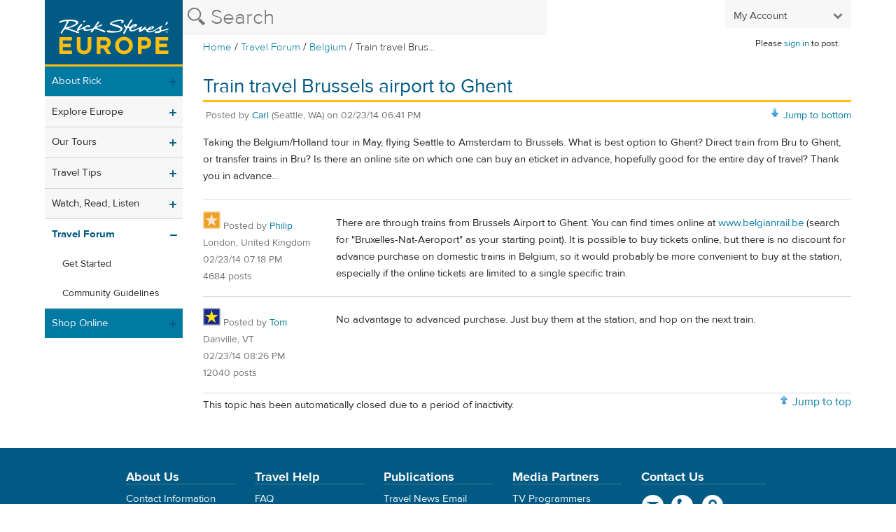

--- FILE ---
content_type: application/javascript
request_url: https://d1sigdaua9p397.cloudfront.net/assets/report-16f4e8d510655a88397b77fd0a83e8ee6f8ec57849e1f99cd715e5f6ec8de01e.js
body_size: 219
content:
$(document).ready(function(){$("div.report-dialog").dialog({resizable:!1,draggable:!1,autoOpen:!1,modal:!0,dialogClass:"no-close",width:340,buttons:[{text:"Cancel",click:function(){$(this).dialog("close")}},{text:"Submit",click:function(){var t=$(this),o=$(this).closest("div.report");url=o.attr("data-url"),id=o.attr("data-id"),klass=o.attr("data-class"),comments=o.find("input[name='comments']").val();$.post(url,{url:url,report:{id:id,comments:comments,"class":klass}},function(){t.html("<p>Report successfully submitted. Thanks for helping out!</p>")}).fail(function(){t.html("<p>Something went wrong. Please try to submit your report again later.</p>")}).always(function(){$(t).parent().find("button:nth-child(2)").hide(),$(t).parent().find("button:nth-child(1)").text("Close")})}}]}),$(".report-link").on("click",function(t){t.preventDefault(),$("div.report-dialog#"+$(this).attr("data-object")).dialog("open")})});